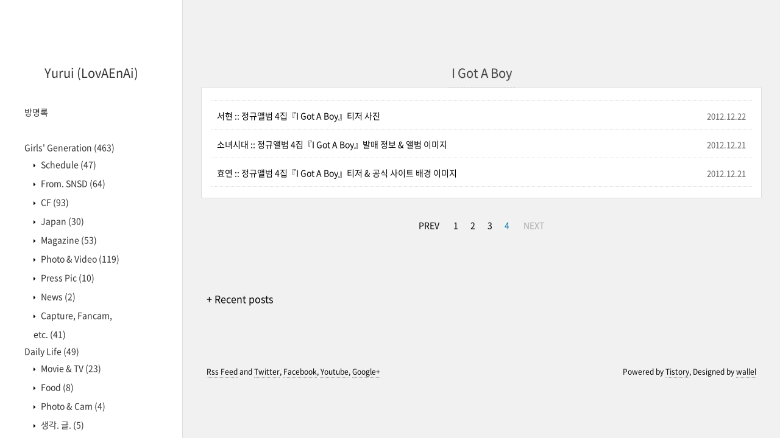

--- FILE ---
content_type: text/html;charset=UTF-8
request_url: https://yurui912.tistory.com/tag/I%20Got%20A%20Boy?page=4
body_size: 22408
content:
<!DOCTYPE html>
<html lang="ko" class="">
                                                                                <head>
                <script type="text/javascript">if (!window.T) { window.T = {} }
window.T.config = {"TOP_SSL_URL":"https://www.tistory.com","PREVIEW":false,"ROLE":"guest","PREV_PAGE":"","NEXT_PAGE":"","BLOG":{"id":915081,"name":"yurui912","title":"Yurui (LovAEnAi)","isDormancy":false,"nickName":"Yurui","status":"open","profileStatus":"normal"},"NEED_COMMENT_LOGIN":true,"COMMENT_LOGIN_CONFIRM_MESSAGE":"이 블로그는 로그인한 사용자에게만 댓글 작성을 허용했습니다. 지금 로그인하시겠습니까?","LOGIN_URL":"https://www.tistory.com/auth/login/?redirectUrl=https://yurui912.tistory.com/tag/I%2520Got%2520A%2520Boy","DEFAULT_URL":"https://yurui912.tistory.com","USER":{"name":null,"homepage":null,"id":0,"profileImage":null},"SUBSCRIPTION":{"status":"none","isConnected":false,"isPending":false,"isWait":false,"isProcessing":false,"isNone":true},"IS_LOGIN":false,"HAS_BLOG":false,"IS_SUPPORT":false,"IS_SCRAPABLE":false,"TOP_URL":"http://www.tistory.com","JOIN_URL":"https://www.tistory.com/member/join","PHASE":"prod","ROLE_GROUP":"visitor"};
window.T.entryInfo = null;
window.appInfo = {"domain":"tistory.com","topUrl":"https://www.tistory.com","loginUrl":"https://www.tistory.com/auth/login","logoutUrl":"https://www.tistory.com/auth/logout"};
window.initData = {};

window.TistoryBlog = {
    basePath: "",
    url: "https://yurui912.tistory.com",
    tistoryUrl: "https://yurui912.tistory.com",
    manageUrl: "https://yurui912.tistory.com/manage",
    token: "sqgaGVsOSX6z0DuzbyrWkBtnxeodl/glgjFIGZlbVGs7XQW4cqiENxVF5Qf/XU9O"
};
var servicePath = "";
var blogURL = "";</script>

                
                
                
                        <!-- BusinessLicenseInfo - START -->
        
            <link href="https://tistory1.daumcdn.net/tistory_admin/userblog/userblog-7e0ff364db2dca01461081915f9748e9916c532a/static/plugin/BusinessLicenseInfo/style.css" rel="stylesheet" type="text/css"/>

            <script>function switchFold(entryId) {
    var businessLayer = document.getElementById("businessInfoLayer_" + entryId);

    if (businessLayer) {
        if (businessLayer.className.indexOf("unfold_license") > 0) {
            businessLayer.className = "business_license_layer";
        } else {
            businessLayer.className = "business_license_layer unfold_license";
        }
    }
}
</script>

        
        <!-- BusinessLicenseInfo - END -->
<!-- System - START -->

<!-- System - END -->

        <!-- TistoryProfileLayer - START -->
        <link href="https://tistory1.daumcdn.net/tistory_admin/userblog/userblog-7e0ff364db2dca01461081915f9748e9916c532a/static/plugin/TistoryProfileLayer/style.css" rel="stylesheet" type="text/css"/>
<script type="text/javascript" src="https://tistory1.daumcdn.net/tistory_admin/userblog/userblog-7e0ff364db2dca01461081915f9748e9916c532a/static/plugin/TistoryProfileLayer/script.js"></script>

        <!-- TistoryProfileLayer - END -->

                
                <meta http-equiv="X-UA-Compatible" content="IE=Edge">
<meta name="format-detection" content="telephone=no">
<script src="//t1.daumcdn.net/tistory_admin/lib/jquery/jquery-3.5.1.min.js" integrity="sha256-9/aliU8dGd2tb6OSsuzixeV4y/faTqgFtohetphbbj0=" crossorigin="anonymous"></script>
<script type="text/javascript" src="//t1.daumcdn.net/tiara/js/v1/tiara-1.2.0.min.js"></script><meta name="referrer" content="always"/>
<meta name="google-adsense-platform-account" content="ca-host-pub-9691043933427338"/>
<meta name="google-adsense-platform-domain" content="tistory.com"/>
<meta name="description" content="유르이 = Yurui = LovAEnAi &gt;&gt;&gt;&gt;&gt;&gt;
from Yurui's World in egloos (http://yurui.egloos.com/)"/>

    <!-- BEGIN OPENGRAPH -->
    <meta property="og:type" content="website"/>
<meta property="og:url" content="https://yurui912.tistory.com"/>
<meta property="og:site_name" content="Yurui (LovAEnAi)"/>
<meta property="og:title" content="'I Got A Boy' 태그의 글 목록 (4 Page)"/>
<meta property="og:description" content="유르이 = Yurui = LovAEnAi &gt;&gt;&gt;&gt;&gt;&gt;
from Yurui's World in egloos (http://yurui.egloos.com/)"/>
<meta property="og:image" content="https://img1.daumcdn.net/thumb/R800x0/?scode=mtistory2&fname=https%3A%2F%2Ft1.daumcdn.net%2Fcfile%2Ftistory%2F2750263755F2741810"/>
<meta property="og:article:author" content="'Yurui'"/>
    <!-- END OPENGRAPH -->

    <!-- BEGIN TWITTERCARD -->
    <meta name="twitter:card" content="summary_large_image"/>
<meta name="twitter:site" content="@TISTORY"/>
<meta name="twitter:title" content="'I Got A Boy' 태그의 글 목록 (4 Page)"/>
<meta name="twitter:description" content="유르이 = Yurui = LovAEnAi &gt;&gt;&gt;&gt;&gt;&gt;
from Yurui's World in egloos (http://yurui.egloos.com/)"/>
<meta property="twitter:image" content="https://img1.daumcdn.net/thumb/R800x0/?scode=mtistory2&fname=https%3A%2F%2Ft1.daumcdn.net%2Fcfile%2Ftistory%2F2750263755F2741810"/>
    <!-- END TWITTERCARD -->
<script type="module" src="https://tistory1.daumcdn.net/tistory_admin/userblog/userblog-7e0ff364db2dca01461081915f9748e9916c532a/static/pc/dist/index.js" defer=""></script>
<script type="text/javascript" src="https://tistory1.daumcdn.net/tistory_admin/userblog/userblog-7e0ff364db2dca01461081915f9748e9916c532a/static/pc/dist/index-legacy.js" defer="" nomodule="true"></script>
<script type="text/javascript" src="https://tistory1.daumcdn.net/tistory_admin/userblog/userblog-7e0ff364db2dca01461081915f9748e9916c532a/static/pc/dist/polyfills-legacy.js" defer="" nomodule="true"></script>
<link rel="icon" sizes="any" href="https://t1.daumcdn.net/tistory_admin/favicon/tistory_favicon_32x32.ico"/>
<link rel="icon" type="image/svg+xml" href="https://t1.daumcdn.net/tistory_admin/top_v2/bi-tistory-favicon.svg"/>
<link rel="apple-touch-icon" href="https://t1.daumcdn.net/tistory_admin/top_v2/tistory-apple-touch-favicon.png"/>
<link rel="stylesheet" type="text/css" href="https://t1.daumcdn.net/tistory_admin/www/style/font.css"/>
<link rel="stylesheet" type="text/css" href="https://tistory1.daumcdn.net/tistory_admin/userblog/userblog-7e0ff364db2dca01461081915f9748e9916c532a/static/style/content.css"/>
<link rel="stylesheet" type="text/css" href="https://tistory1.daumcdn.net/tistory_admin/userblog/userblog-7e0ff364db2dca01461081915f9748e9916c532a/static/pc/dist/index.css"/>
<link rel="stylesheet" type="text/css" href="https://tistory1.daumcdn.net/tistory_admin/userblog/userblog-7e0ff364db2dca01461081915f9748e9916c532a/static/style/uselessPMargin.css"/>
<script type="text/javascript">(function() {
    var tjQuery = jQuery.noConflict(true);
    window.tjQuery = tjQuery;
    window.orgjQuery = window.jQuery; window.jQuery = tjQuery;
    window.jQuery = window.orgjQuery; delete window.orgjQuery;
})()</script>
<script type="text/javascript" src="https://tistory1.daumcdn.net/tistory_admin/userblog/userblog-7e0ff364db2dca01461081915f9748e9916c532a/static/script/base.js"></script>
<script type="text/javascript" src="//developers.kakao.com/sdk/js/kakao.min.js"></script>

                
	<title>'I Got A Boy' 태그의 글 목록 (4 Page) :: Yurui (LovAEnAi)</title>
<meta name="title" content="'I Got A Boy' 태그의 글 목록 (4 Page) :: Yurui (LovAEnAi)">
<meta name="description" Content="유르이 = Yurui = LovAEnAi &gt;&gt;&gt;&gt;&gt;&gt;
from Yurui's World in egloos (http://yurui.egloos.com/)">
<meta charset="utf-8">
<meta name="viewport" content="width=device-width, height=device-height, initial-scale=1, minimum-scale=1.0, maximum-scale=1.0">
<meta http-equiv="X-UA-Compatible" content="IE=edge, chrome=1">

<link rel="alternate" type="application/rss+xml" title="Yurui (LovAEnAi)" href="https://yurui912.tistory.com/rss">
<link rel="shortcut icon" href="https://yurui912.tistory.com/favicon.ico">

<link rel="stylesheet" href="https://tistory1.daumcdn.net/tistory/915081/skin/style.css?_version_=1441952663">
<link rel="stylesheet" href="//netdna.bootstrapcdn.com/font-awesome/3.2.1/css/font-awesome.min.css">
<!--[if IE 7]>
<link rel="stylesheet" href="//netdna.bootstrapcdn.com/font-awesome/3.2.1/css/font-awesome-ie7.min.css">
<![endif]-->
<link rel="stylesheet" href="https://tistory1.daumcdn.net/tistory/915081/skin/images/jquery.mCustomScrollbar.min.css?_version_=1441952663">

<script>
//추가 단축키
var key = new Array();
key['w'] = "/admin/entry/post/";
key['e'] = "/admin/skin/edit/";
key['r'] = "/admin/plugin/refererUrlLog/";
key['h'] = "/";

function getKey(keyStroke) {
	if ((event.srcElement.tagName != 'INPUT') && (event.srcElement.tagName != 'TEXTAREA')){
		isNetscape=(document.layers);
		eventChooser = (isNetscape) ? keyStroke.which : event.keyCode;
		which = String.fromCharCode(eventChooser).toLowerCase();
		for (var i in key)
			if (which == i) window.location = key[i];
	}
}
document.onkeypress = getKey;
</script>

                
                
                <style type="text/css">.another_category {
    border: 1px solid #E5E5E5;
    padding: 10px 10px 5px;
    margin: 10px 0;
    clear: both;
}

.another_category h4 {
    font-size: 12px !important;
    margin: 0 !important;
    border-bottom: 1px solid #E5E5E5 !important;
    padding: 2px 0 6px !important;
}

.another_category h4 a {
    font-weight: bold !important;
}

.another_category table {
    table-layout: fixed;
    border-collapse: collapse;
    width: 100% !important;
    margin-top: 10px !important;
}

* html .another_category table {
    width: auto !important;
}

*:first-child + html .another_category table {
    width: auto !important;
}

.another_category th, .another_category td {
    padding: 0 0 4px !important;
}

.another_category th {
    text-align: left;
    font-size: 12px !important;
    font-weight: normal;
    word-break: break-all;
    overflow: hidden;
    line-height: 1.5;
}

.another_category td {
    text-align: right;
    width: 80px;
    font-size: 11px;
}

.another_category th a {
    font-weight: normal;
    text-decoration: none;
    border: none !important;
}

.another_category th a.current {
    font-weight: bold;
    text-decoration: none !important;
    border-bottom: 1px solid !important;
}

.another_category th span {
    font-weight: normal;
    text-decoration: none;
    font: 10px Tahoma, Sans-serif;
    border: none !important;
}

.another_category_color_gray, .another_category_color_gray h4 {
    border-color: #E5E5E5 !important;
}

.another_category_color_gray * {
    color: #909090 !important;
}

.another_category_color_gray th a.current {
    border-color: #909090 !important;
}

.another_category_color_gray h4, .another_category_color_gray h4 a {
    color: #737373 !important;
}

.another_category_color_red, .another_category_color_red h4 {
    border-color: #F6D4D3 !important;
}

.another_category_color_red * {
    color: #E86869 !important;
}

.another_category_color_red th a.current {
    border-color: #E86869 !important;
}

.another_category_color_red h4, .another_category_color_red h4 a {
    color: #ED0908 !important;
}

.another_category_color_green, .another_category_color_green h4 {
    border-color: #CCE7C8 !important;
}

.another_category_color_green * {
    color: #64C05B !important;
}

.another_category_color_green th a.current {
    border-color: #64C05B !important;
}

.another_category_color_green h4, .another_category_color_green h4 a {
    color: #3EA731 !important;
}

.another_category_color_blue, .another_category_color_blue h4 {
    border-color: #C8DAF2 !important;
}

.another_category_color_blue * {
    color: #477FD6 !important;
}

.another_category_color_blue th a.current {
    border-color: #477FD6 !important;
}

.another_category_color_blue h4, .another_category_color_blue h4 a {
    color: #1960CA !important;
}

.another_category_color_violet, .another_category_color_violet h4 {
    border-color: #E1CEEC !important;
}

.another_category_color_violet * {
    color: #9D64C5 !important;
}

.another_category_color_violet th a.current {
    border-color: #9D64C5 !important;
}

.another_category_color_violet h4, .another_category_color_violet h4 a {
    color: #7E2CB5 !important;
}
</style>

                
                <link rel="stylesheet" type="text/css" href="https://tistory1.daumcdn.net/tistory_admin/userblog/userblog-7e0ff364db2dca01461081915f9748e9916c532a/static/style/revenue.css"/>
<link rel="canonical" href="https://yurui912.tistory.com"/>

<!-- BEGIN STRUCTURED_DATA -->
<script type="application/ld+json">
    {"@context":"http://schema.org","@type":"WebSite","url":"/","potentialAction":{"@type":"SearchAction","target":"/search/{search_term_string}","query-input":"required name=search_term_string"}}
</script>
<!-- END STRUCTURED_DATA -->
<link rel="stylesheet" type="text/css" href="https://tistory1.daumcdn.net/tistory_admin/userblog/userblog-7e0ff364db2dca01461081915f9748e9916c532a/static/style/dialog.css"/>
<link rel="stylesheet" type="text/css" href="//t1.daumcdn.net/tistory_admin/www/style/top/font.css"/>
<link rel="stylesheet" type="text/css" href="https://tistory1.daumcdn.net/tistory_admin/userblog/userblog-7e0ff364db2dca01461081915f9748e9916c532a/static/style/postBtn.css"/>
<link rel="stylesheet" type="text/css" href="https://tistory1.daumcdn.net/tistory_admin/userblog/userblog-7e0ff364db2dca01461081915f9748e9916c532a/static/style/tistory.css"/>
<script type="text/javascript" src="https://tistory1.daumcdn.net/tistory_admin/userblog/userblog-7e0ff364db2dca01461081915f9748e9916c532a/static/script/common.js"></script>

                
                </head>

                                <body id="tt-body-tag">
                
                

<div id="wrap">
	<div id="sidebar">
		<div class="blank"></div>
		<h1><a href="https://yurui912.tistory.com/">Yurui (LovAEnAi)</a></h1>
		
			<div class="widget"> <!-- Blog Menu -->
				<ul>
  <li class="t_menu_guestbook first"><a href="/guestbook" target="">방명록</a></li>
</ul>
			</div>
			
			<div class="widget category"> <!-- Category -->
				<ul class="tt_category"><li class=""><a href="/category" class="link_tit"> 분류 전체보기 <span class="c_cnt">(524)</span> </a>
  <ul class="category_list"><li class=""><a href="/category/Girls%27%20Generation" class="link_item"> Girls' Generation <span class="c_cnt">(463)</span> </a>
  <ul class="sub_category_list"><li class=""><a href="/category/Girls%27%20Generation/Schedule" class="link_sub_item"> Schedule <span class="c_cnt">(47)</span> </a></li>
<li class=""><a href="/category/Girls%27%20Generation/From.%20SNSD" class="link_sub_item"> From. SNSD <span class="c_cnt">(64)</span> </a></li>
<li class=""><a href="/category/Girls%27%20Generation/CF" class="link_sub_item"> CF <span class="c_cnt">(93)</span> </a></li>
<li class=""><a href="/category/Girls%27%20Generation/Japan" class="link_sub_item"> Japan <span class="c_cnt">(30)</span> </a></li>
<li class=""><a href="/category/Girls%27%20Generation/Magazine" class="link_sub_item"> Magazine <span class="c_cnt">(53)</span> </a></li>
<li class=""><a href="/category/Girls%27%20Generation/Photo%20%26%20Video" class="link_sub_item"> Photo &amp; Video <span class="c_cnt">(119)</span> </a></li>
<li class=""><a href="/category/Girls%27%20Generation/Press%20Pic" class="link_sub_item"> Press Pic <span class="c_cnt">(10)</span> </a></li>
<li class=""><a href="/category/Girls%27%20Generation/News" class="link_sub_item"> News <span class="c_cnt">(2)</span> </a></li>
<li class=""><a href="/category/Girls%27%20Generation/Capture%2C%20Fancam%2C%20etc." class="link_sub_item"> Capture, Fancam, etc. <span class="c_cnt">(41)</span> </a></li>
</ul>
</li>
<li class=""><a href="/category/Daily%20Life" class="link_item"> Daily Life <span class="c_cnt">(49)</span> </a>
  <ul class="sub_category_list"><li class=""><a href="/category/Daily%20Life/Movie%20%26%20TV" class="link_sub_item"> Movie &amp; TV <span class="c_cnt">(23)</span> </a></li>
<li class=""><a href="/category/Daily%20Life/Food" class="link_sub_item"> Food <span class="c_cnt">(8)</span> </a></li>
<li class=""><a href="/category/Daily%20Life/Photo%20%26%20Cam" class="link_sub_item"> Photo &amp; Cam <span class="c_cnt">(4)</span> </a></li>
<li class=""><a href="/category/Daily%20Life/%EC%83%9D%EA%B0%81.%20%EA%B8%80." class="link_sub_item"> 생각. 글. <span class="c_cnt">(5)</span> </a></li>
</ul>
</li>
<li class=""><a href="/category/Game" class="link_item"> Game <span class="c_cnt">(11)</span> </a>
  <ul class="sub_category_list"><li class=""><a href="/category/Game/%EC%98%A4%ED%94%88%EC%BC%80%EC%9D%B4%EC%8A%A4" class="link_sub_item"> 오픈케이스 <span class="c_cnt">(4)</span> </a></li>
</ul>
</li>
<li class=""><a href="/category/Study%20and%20Research" class="link_item"> Study and Research <span class="c_cnt">(1)</span> </a>
  <ul class="sub_category_list"><li class=""><a href="/category/Study%20and%20Research/Paper%20Writing" class="link_sub_item"> Paper Writing <span class="c_cnt">(1)</span> </a></li>
<li class=""><a href="/category/Study%20and%20Research/Career%20Development" class="link_sub_item"> Career Development <span class="c_cnt">(0)</span> </a></li>
</ul>
</li>
</ul>
</li>
</ul>

			</div>
			 <!-- Notice -->
			
			<div class="widget">
				<ul>
					
				</ul>
			</div>
			
			
			<div class="widget"> <!-- Recent Comments -->
				<ul id="recentComments">
					
				</ul>
			</div>
			 <!-- Links -->
			<div class="widget">
				<ul>
					<li><a href="https://twitter.com/Yurui912" target="_blank">Twitter</a></li><li><a href="https://instagram.com/yurui_lovaenai/" target="_blank">Instagram</a></li><li><a href="http://yurui.egloos.com/" target="_blank">Yurui's World in egloos</a></li>
				</ul>
			</div>
			
		<div class="blank"></div>
	</div>

	<div id="content">
		<div id="content-inner">

			

			

			
			<div id="head">
				<h2>I Got A Boy</h2>
			</div>

			<div id="body" class="list">
				<ul>
					
					<li>
						<a href="/357">서현 :: 정규앨범 4집『I Got A Boy』티저 사진</a>
						<span class="date">2012.12.22</span>
						<span class="cnt"></span>
						<div class="clear"></div>
					</li>
					
					<li>
						<a href="/356">소녀시대 :: 정규앨범 4집『I Got A Boy』발매 정보 &amp; 앨범 이미지</a>
						<span class="date">2012.12.21</span>
						<span class="cnt"></span>
						<div class="clear"></div>
					</li>
					
					<li>
						<a href="/354">효연 :: 정규앨범 4집『I Got A Boy』티저 &amp; 공식 사이트 배경 이미지</a>
						<span class="date">2012.12.21</span>
						<span class="cnt"></span>
						<div class="clear"></div>
					</li>
					
				</ul>
			</div>
			

			

			

			             

			

			<div id="paging">
			
				<a href="/tag/I%20Got%20A%20Boy?page=3" class="prev ">PREV</a>
				<a class="numbox" href="/tag/I%20Got%20A%20Boy?page=1"><span class="">1</span></a><a class="numbox" href="/tag/I%20Got%20A%20Boy?page=2"><span class="">2</span></a><a class="numbox" href="/tag/I%20Got%20A%20Boy?page=3"><span class="">3</span></a><a class="numbox" href="/tag/I%20Got%20A%20Boy?page=4"><span class="selected">4</span></a>
				<a  class="next no-more-next">NEXT</a>
			
			</div>

			
			<div id="recent-post">
				<h4><a href="/category">+ Recent posts</a></h4>
				<ul>
					
				</ul>
			</div>
			

			<div class="clear"></div>

			<div id="foot">
				<div class="powered">Powered by <a href="http://www.tistory.com/" target="_blank">Tistory</a>, Designed by <a href="http://wallel.com/" target="_blank">wallel</a></div>
				<div class="social">
					<a href="https://yurui912.tistory.com/rss" target="_blank">Rss Feed</a> and
					<a href="https://www.twitter.com/" target="_blank">Twitter</a>,
					<a href="https://www.facebook.com/" target="_blank">Facebook</a>,
					<a href="https://www.youtube.com/" target="_blank">Youtube</a>,
					<a href="https://plus.google.com/" target="_blank">Google+</a>
				</div>
			</div>
		</div> <!-- content-inner close -->
	</div> <!-- content close -->
</div> <!-- wrap close -->


<div id="sidebar-toggle"><i class="icon-reorder"></i></div>
<script src="https://code.jquery.com/jquery-1.11.3.min.js"></script>
<script src="https://tistory1.daumcdn.net/tistory/915081/skin/images/common.min.js?_version_=1441952663"></script>
<script src="https://tistory1.daumcdn.net/tistory/915081/skin/images/jquery.mCustomScrollbar.concat.min.js?_version_=1441952663"></script>
<script>
$(document).ready(function () {
	if ($('body').width() > "960") {
		$("#sidebar").mCustomScrollbar({
			theme: "dark-thin",
			autoHideScrollbar: "true"
		});
	};
});
</script>
<script src="https://tistory1.daumcdn.net/tistory/915081/skin/images/ygal-edit.min.js?_version_=1441952663"></script>
<div class="#menubar menu_toolbar ">
  <h2 class="screen_out">티스토리툴바</h2>
</div>
<div class="#menubar menu_toolbar "></div>
<div class="layer_tooltip">
  <div class="inner_layer_tooltip">
    <p class="desc_g"></p>
  </div>
</div>
<div id="editEntry" style="position:absolute;width:1px;height:1px;left:-100px;top:-100px"></div>


                <div style="margin:0; padding:0; border:none; background:none; float:none; clear:none; z-index:0"></div>
<script type="text/javascript" src="https://tistory1.daumcdn.net/tistory_admin/userblog/userblog-7e0ff364db2dca01461081915f9748e9916c532a/static/script/common.js"></script>
<script type="text/javascript">window.roosevelt_params_queue = window.roosevelt_params_queue || [{channel_id: 'dk', channel_label: '{tistory}'}]</script>
<script type="text/javascript" src="//t1.daumcdn.net/midas/rt/dk_bt/roosevelt_dk_bt.js" async="async"></script>

                
                <script>window.tiara = {"svcDomain":"user.tistory.com","section":"블로그","trackPage":"태그목록_보기","page":"태그","key":"915081","customProps":{"userId":"0","blogId":"915081","entryId":"null","role":"guest","trackPage":"태그목록_보기","filterTarget":false},"entry":null,"kakaoAppKey":"3e6ddd834b023f24221217e370daed18","appUserId":"null","thirdProvideAgree":null}</script>
<script type="module" src="https://t1.daumcdn.net/tistory_admin/frontend/tiara/v1.0.6/index.js"></script>
<script src="https://t1.daumcdn.net/tistory_admin/frontend/tiara/v1.0.6/polyfills-legacy.js" nomodule="true" defer="true"></script>
<script src="https://t1.daumcdn.net/tistory_admin/frontend/tiara/v1.0.6/index-legacy.js" nomodule="true" defer="true"></script>

                </body>
</html>

--- FILE ---
content_type: text/css
request_url: https://tistory1.daumcdn.net/tistory/915081/skin/style.css?_version_=1441952663
body_size: 3823
content:
@charset "utf-8";
@import url(http://fonts.googleapis.com/css?family=Ubuntu+Condensed);
/*@import url(http://fonts.googleapis.com/earlyaccess/nanumgothic.css);*/
@import url("./images/NotoSansKR-Hestia.css");

html { font-size: 62.5%; -webkit-text-size-adjust: none; -moz-text-size-adjust: none; -ms-text-size-adjust: none; text-size-adjust: none; }
html, body { margin: 0; padding: 0; background-color: #f1f1f1; overflow-x: hidden; }

body,
input,
textarea { font-size: 14px; font-size: 1.4rem; font-family: 'Ubuntu Condensed', "Meiryo UI", "NSK"; line-height: 100%; }

a { color: #000; text-decoration: none; }
a:hover { color: #07a; }

img { border: 0; max-width: 100%; }
fieldset { border: 1px solid #ddd; padding: 2%; }
sup, sub { height: 0; line-height: 0; font-size: 10px; font-size: 1.0rem; }
iframe, video, embed, object { max-width: 100%; }
abbr, acronym { border-bottom: 1px dotted #999; cursor: help; }
cite, em { font-style: italic; }
blockquote { position: relative; color: #555; font-style: italic; margin: 0; padding: 10px 15px; border-left: 5px solid #f1f1f1; }
pre { padding: 10px 10px 7px; margin: 5px 0; max-width: 100%; overflow-x: auto; overflow-y: hidden; border: 1px solid #ddd; font: 12px/180% 'Lucida Console'; background-color: #fafafa; border-radius: 3px; }
hr { margin: 0; padding: 0; border: none; border-top: 1px solid #ccc; height: 0; overflow: hidden; }
code { border: 1px solid #eee; background-color: #fafafa; color: #111; border-radius: 3px; padding: 5px; margin: 3px 0; font: 11px 'verdana'; display: inline-block; }
code.red { border: 1px solid #F6CECE; background-color: #FFF4F4; color: #BE0D0D; }
code.blue { border: 1px solid #B7D9F2; background-color: #F4FCFF; color: #4570CD; }
code.green { border: 1px solid #B7F2C7; background-color: #F4FFF7; color: #267C45; }
input, textarea { outline: none; }

::selection { background-color: #aaa; color: #fff; text-shadow: none; }
::-moz-selection { background-color: #aaa; color: #fff; text-shadow: none; }
::-o-selection { background-color: #aaa; color: #fff; text-shadow: none; }
::-ms-selection { background-color: #aaa; color: #fff; text-shadow: none; }

div, span, input, textarea { -webkit-box-sizing: border-box; -moz-box-sizing: border-box; -ms-box-sizing: border-box; -o-box-sizing: border-box; box-sizing: border-box; }
#tistoryProfileLayer div { -webkit-box-sizing: content-box; -moz-box-sizing: content-box; -ms-box-sizing: content-box; -o-box-sizing: content-box; box-sizing: content-box; }

a, input, textarea, li {
-webkit-transition: all 0.3s;
-moz-transition: all 0.3s;
-ms-transition: all 0.3s;
-o-transition: all 0.3s;
transition: all 0.3s;
}

.clear { clear: both; width: 100%; }
.text-center { text-align: center; }
.mCSB_inside>.mCSB_container { margin-right: 0 !important; }

/*
 * sidebar
 */
#sidebar { position: fixed; top: 0; left: 0; bottom: 0; padding: 0; width: 300px; height: 100%; background-color: #fff; border-right: 1px solid #ddd; cursor: default; }
#sidebar a { color: #333; text-decoration: none; }
#sidebar a:hover { color: #07a; }
#sidebar .blank { clear: both; width: 100%; height: 100px; }

#sidebar h1 { margin: 0; padding: 0 10px; text-align: center; font-size: 20px; font-size: 2.0rem; font-weight: 400; line-height: 200%; color: #666; }

#sidebar .widget { margin-top: 30px; padding: 0; line-height: 200%; }
#sidebar .widget li { list-style: none; padding-right: 30px; word-break: break-word; }

#sidebar .category > ul { margin: 0; padding: 0; }
#sidebar .category ul li { list-style: none; }
#sidebar .category > ul > li > a { display: none; }
#sidebar .category ul li ul li ul { margin: 0 0 0 15px; padding: 0; }
#sidebar .category ul li ul li ul li:before { content: "\F0DA"; font-family: "FontAwesome"; font-size: 10px; font-size: 1.0rem; padding-right: 5px; }

#sidebar .counter { font-size: 13px; font-size: 1.3rem; }
#sidebar .counter .yesterday { color: #6a6; }
#sidebar .counter .today { color: #07a; }
#sidebar .counter .total { color: #e55; }

#sidebar .search input { padding: 10px; width: 60%; border: none; border-bottom: 1px dashed #ccc; }
#sidebar .search input:focus { border-color: #B7CFF1; }

#sidebar .blogger { line-height: 100%; color: #666; }

/*
 * content
 */
#content { margin: 0 0 0 330px; padding: 0; }
#content-inner { max-width: 1030px; width: 100%; padding-right: 30px; }
#content-inner {  }

#head { position: relative; padding-top: 100px; width: 100%; text-align: center; }
#head h2 { display: inline-block; margin: 0 0 50px; padding: 0 5px 3px; font-size: 20px; font-size: 2.0rem; font-weight: 400; color: #444; line-height: 200%; border-bottom: 1px dashed #ddd; text-shadow: 1px 1px #dedede; word-break: break-word; }
#head h2 a { color: #444; }
#head h2 a:hover { color: #888; }
#head .date { position: absolute; bottom: -44px; left: -10px; padding: 10px; font-size: 13px; font-size: 1.3rem; color: #fff; background-color: #555; cursor: default; }
#head .date:before { position: absolute; top: 0; left: -6px; width: 0; height: 0; content: " "; border-top: 20px solid #555; border-left: 6px solid transparent; }
#head .date:after { position: absolute; bottom: 0; left: -6px; width: 0; height: 0; content: " "; border-bottom: 20px solid #555; border-left: 6px solid transparent; }

#body { padding: 20px 15px 18px; background-color: #fff; border: 1px solid #ddd; line-height: 180%; word-break: break-all; }

/*
 * tag
 */
.tag { word-break: break-word; }
.tag a { display: inline-block; margin-right: 10px; padding: 0 3px; }
.tag a:hover { background-color: #f5f5f5; }
.tag .cloud5 { color: #999 !important; font-size: 13px !important; font-size: 1.3rem !important; }
.tag .cloud5:hover { color: #000 !important; }
.tag .cloud4 { color: #157586 !important; font-size: 15px !important; font-size: 1.5rem !important; }
.tag .cloud3 { color: #333 !important; font-size: 18px !important; font-size: 1.8rem !important; }
.tag .cloud2 { color: #07a !important; font-size: 20px !important; font-size: 2.0rem !important; line-height: 150%; }
.tag .cloud1 { color: #f55 !important; font-size: 22px !important; font-size: 2.2rem !important; line-height: 200%; }

/*
 * list
 */
.list {  }
.list ul { margin: 0; padding: 0; border-top: 1px dotted #ddd; }
.list ul li { padding: 12px 10px 9px; list-style: none; font-size: 14px; font-size: 1.4rem; border-bottom: 1px dotted #ddd; }
.list span { float: right; font-size: 13px; font-size: 1.3rem; }
.list span.cnt { margin-right: 11px; color: #07a; }
.list span.date { color: #666; }

/*
 * protected
 */
.protected {  }
.protected p { text-align: center; }
.protected i { font-size: 20px; font-size: 2.0rem; color: #555; }
.protected input {  }
.protected input[type="password"] { margin-top: 10px; padding: 20px 10px; width: 300px; font-size: 13px; font-size: 1.3rem; border: none; border-top: 1px dashed #ddd; border-bottom: 1px dashed #ddd; }
.protected input[type="button"] { margin-top: 20px; font-size: 15px; font-size: 1.5rem; border: none; background-color: transparent; cursor: pointer; }

/*
 * entry
 */
.entry { font-size: 14px; font-size: 1.4rem; }
.entry h3 { padding: 7px 10px 5px; margin: 0 0 10px; border-left: 5px solid #666; font-size: 16px; font-size: 1.6rem; background-color: #fafafa; color: #333; }
.entry h3.red { border-left-color: #F6CECE; background-color: #FFF4F4; color: #CD4545; }
.entry h3.blue { border-left-color: #B7D9F2; background-color: #F4FCFF; color: #4570CD; }
.entry h3.green { border-left-color: #B7F2C7; background-color: #F4FFF7; color: #267C45; }

.entry table { max-width: 100% !important; width: 100% !important; }
.entry table.dual td { width: 50% !important; vertical-align: top; }
.entry table.dual td .imageblock { width: 100% !important; }
.entry table.dual td .imageblock span img { width: 100% !important; }
.entry table.triple td { width: 33% !important; vertical-align: top; }
.entry table.triple td .imageblock { width: 100% !important; }
.entry table.triple td .imageblock span img { width: 100% !important; }

.entry .imageblock { max-width: 100% !important; height: auto; }
.entry .imageblock img { max-width: 100% !important; height: auto; vertical-align: middle; }
.entry .imageblock > span { max-width: 100% !important; width: 100% !important; }
.entry .imageblock span.ExifInfo { width: 100% !important; }
.entry table td .imageblock { width: 100% !important; }
.entry .galleryControl { font-family: inherit !important; }
.entry .tt-gallery-box { margin-bottom: 10px; }
.entry .tt-gallery-box img { max-width: 100%; height: auto !important; }

.entry .txc-info-wrap { overflow-x: auto; overflow-y: hidden; max-width: 500px; width: 100%; clear: both; }
.entry .txc-info { font-size: 13px !important; font-size: 1.3rem !important; width: 500px !important; }
.entry .txc-info hr { max-width: 100%; width: 100% !important; }
.entry .txc-info h3 { border-left: none; background-color: transparent; color: inherit; }
.entry .txc-info img { padding: 0; box-shadow: none; border: none; }

.entry .moreless_fold { border-top: 1px solid #eee; border-bottom: 1px solid #eee; background-color: #fcfcfc; }
.entry .moreless_fold span:before { padding: 0 10px 0 5px; content: "\f107"; font-family: "FontAwesome"; color: #aaa; }
.entry .moreless_fold span { display: block; padding: 10px 10px 8px; }
.entry .moreless_top { border-top: 1px solid #eee; border-bottom: 1px solid #eee; background-color: #fcfcfc; }
.entry .moreless_top span:before { padding: 0 10px 0 5px; content: "\f106"; font-family: "FontAwesome"; color: #aaa; }
.entry .moreless_top span { display: block; padding: 10px 10px 8px; }
.entry .moreless_content { padding: 10px; border-bottom: 1px solid #eee; }
.entry .moreless_bottom { display: none; }
.entry a.tx-link,
.entry a.key1 { font-weight: 600; cursor: pointer; }
.entry .cap1,
.entry .galleryCaption { margin: 0 !important; padding: 0; max-width: 100%; text-align: center; color: #555; font-style: italic; word-break: break-all; }
.entry div.footnotes { margin-top: 30px; font-size: 12px; font-size: 1.2rem; border-top: 1px solid #ddd; }
.entry div.footnotes ol { padding: 0; margin: 10px 0 0 30px; list-style: decimal-leading-zero; }
.entry div.footnotes ol li a { color: #888; font-weight: 400; }
.entry .entry-ccl { margin-top: 15px; margin-bottom: 0 !important; line-height: 0; }

.entry a[href*="attachment/cfile"] { display: inline-block; position: relative; padding: 6px 10px 3px; font-size: 13px; font-size: 1.3rem; color: #fafafa; background-color: #555; box-shadow: 0 0 5px #222; }
.entry a[href*="attachment/cfile"]:hover { background-color: #444; text-decoration: none; }
.entry a[href*="attachment/cfile"] > img { display: none; }

.entry .another_category h4 { font-size: 14px !important; font-size: 1.4rem !important; }
.entry .another_category table th,
.entry .another_category table td { font-size: 13px !important; font-size: 1.3rem !important; }

/*
 * tag_label
 */
.tag_label { padding: 0 0 10px 70px; min-height: 31px; line-height: 100%; text-align: right; word-break: break-word; }
.tag_label span { font-size: 0; font-size: 0rem; }
.tag_label a { margin: 0 0 0 10px; font-size: 13px; font-size: 1.3rem; color: #777; }
.tag_label a:before { content: "#"; }
.tag_label a:hover { color: #000; }
.tag_label .locationTag { font-size: 13px; font-size: 1.3rem; }

/*
 * admin
 */
.admin { margin-bottom: 10px; font-size: 11px; font-size: 1.1rem; text-align: center; letter-spacing: 2px; }
.admin a { color: #777; }
.admin a:hover { color: #e55; }
.admin .line { padding: 0 5px; font-size: 9px; font-size: 0.9rem; color: #ddd; }

/*
 * communicate
 */
#communicate { margin: 0; padding: 0; clear: both; }
#communicate .communicateWrite { margin: 0; padding: 0; }
#communicate .communicateWrite .name { margin-top: 20px; }
#communicate .communicateWrite .no-margin { margin: 0; }
#communicate .communicateWrite .guest { margin-bottom: 20px; }
#communicate .communicateWrite .guest label { display: block; padding-top: 6.5px; float: left; width: 100px; }
#communicate .communicateWrite .guest input { padding: 10px; width: 300px; border: 1px solid #ddd; cursor: pointer; }
#communicate .communicateWrite .textarea { margin-bottom: 0; line-height: 0; }
#communicate .communicateWrite .textarea textarea { padding: 10px; width: 100%; height: 200px; line-height: 160%; border: 1px solid #ddd; }
#communicate .communicateWrite .submit { margin: 0; float: right; }
#communicate .communicateWrite .submit input { margin: 0; padding: 20px 10px 15px; color: #333; line-height: 15px; letter-spacing: 4px; background: none; border: none; border-bottom: 1px solid #ddd; cursor: pointer; }
#communicate .communicateWrite .secret { position: relative; float: right; margin: 0 5px 0 0; padding: 20px 25px 15px 10px; line-height: 15px; letter-spacing: 2px; border-bottom: 1px solid #ddd; }
#communicate .communicateWrite .secret label { cursor: pointer; }
#communicate .communicateWrite .secret input { position: absolute; top: 5px; bottom: 0; left: 65px; margin: auto 0; cursor: pointer; }
#communicate .communicateWrite .secret input:focus { border: none; outline: none; }
#communicate .communicateWrite .guest input:focus,
#communicate .communicateWrite .textarea textarea:focus,
#communicate .communicateWrite .submit input:hover,
#communicate .communicateWrite .submit input:focus { border-color: #B7CFF1; }

#communicate .communicateList { margin: 0; padding: 0; }
#communicate .communicateList ol { list-style: none; padding: 0; margin: 0; }
#communicate .communicateList ol > li { border-top: 2px solid #555; padding: 15px 0 6px; border-bottom: 1px solid #ddd; margin-top: 20px; }
#communicate .communicateList ol li > div { position: relative; }
#communicate .communicateList ol li { background-color: #fff; }
#communicate .communicateList ul { margin: 0; padding: 0; }
#communicate .communicateList ul li { list-style: none; padding: 15px 0 0; margin-top: 10px; border-top: 1px dotted #ddd; }
#communicate .communicateList li > div { padding: 0 10px; }
#communicate .communicateList li .rp_secret p,
#communicate .communicateList li .guest_secret p { color: #6C75AD; }
#communicate .communicateList div img[src*="index"] { border-radius: 10px; width: 30px; height: 30px; z-index: 2; background-color: #f9f9f9; vertical-align: middle; }
#communicate .communicateList div img[src*="favicon"] { vertical-align: middle; margin-top: -2px; }
#communicate .communicateList .name { font-weight: 400; float: left; }
#communicate .communicateList .date { font-size: 13px; font-size: 1.3rem; float: right; font-style: italic; color: #777; }
#communicate .communicateList p { margin: 10px 0; padding: 0; line-height: 180%; }
#communicate .communicateList .control { width: 100%; text-align: right; font-style: italic; font-size: 13px; font-size: 1.3rem; line-height: 100%; }
#communicate .communicateList .control a { margin: 0 0 0 5px; color: #555; display: inline-block; padding: 10px 5px; }
#communicate .communicateList .tistoryProfileLayerTrigger { margin-bottom: -1px; }
#communicate .communicateList .tt_more_preview_comments_wrap { text-align: center; cursor: pointer;  padding: 17px 0 15px; font-weight: 400; color: #333; }

/*
 * paging
 */
#paging { padding: 30px 0 20px; line-height: 200%; text-align: center; cursor: default; }
#paging a { display: inline-block; margin: 0 5px 10px; padding: 0 5px; }
#paging .no-more-prev,
#paging .no-more-next { color: #aaa; cursor: default; }
#paging .selected { cursor: default; color: #07a; }

/*
 * recent-post
 */
#recent-post { padding: 70px 0 30px; }
#recent-post h4 { margin: 0 1% 10px; padding: 0; font-size: 16px; font-size: 1.6rem; font-weight: 400; }
#recent-post ul { margin: 0; padding: 0; list-style: none; overflow: auto; }
#recent-post ul li { position: relative; float: left; margin: 0; width: 25%; height: 150px; overflow: hidden; background-image: url('./images/recent-post-bg.png'); background-color: #eee; }
#recent-post ul li img { max-width: 100%; width: 100%; min-height: 100%; vertical-align: middle; }
#recent-post ul li img[src*="common_icon"] { position: absolute; top: 0; bottom: 0; margin: auto 0;
-ms-filter: "progid:DXImageTransform.Microsoft.Alpha(Opacity=50)"; /* IE 8 */
filter: progid:DXImageTransform.Microsoft.Alpha(Opacity=50); /* IE 7 and olders */
opacity: 0.5; 
-webkit-filter: grayscale(1);
-moz-filter: grayscale(1);
-ms-filter: grayscale(1);
-o-filter: grayscale(1);
filter: grayscale(1);
}
#recent-post ul li .title { position: absolute; top: 0; left: 0; width: 100%; height: 100%; text-align: center; line-height: 155px; background-color: #555; color: #fff;
-ms-filter: "progid:DXImageTransform.Microsoft.Alpha(Opacity=0)"; /* IE 8 */
filter: progid:DXImageTransform.Microsoft.Alpha(Opacity=0); /* IE 7 and olders */
opacity: 0; 
-webkit-transition: opacity 0.2s;
-moz-transition: opacity 0.2s;
-ms-transition: opacity 0.2s;
-o-transition: opacity 0.2s;
transition: opacity 0.2s;
}
#recent-post ul li:hover .title {
-ms-filter: "progid:DXImageTransform.Microsoft.Alpha(Opacity=90)"; /* IE 8 */
filter: progid:DXImageTransform.Microsoft.Alpha(Opacity=90); /* IE 7 and olders */
opacity: 0.9; 
}

/*
 * foot
 */
#foot { position: relative; width: 100%; height: 100px; text-shadow: 1px 1px #fff; cursor: default; }
#foot a { color: #000; text-decoration: none; border-bottom: 1px dotted #aaa; }
#foot a:hover { color: #888; }
#foot .powered,
#foot .social { position: absolute; bottom: 20px; font-size: 12px; font-size: 1.2rem; }
#foot .powered {  right: 1%; }
#foot .social { left: 1%; }

/*
 * responsive
 */
.responsive-video { position: relative; padding-bottom: 56.25%; width: 100%; }
.responsive-video iframe,
.responsive-video video { position: absolute; top: 0; left: 0; width: 100%; height: 100%; }
#sidebar-toggle { display: none; }

@media all and (max-width: 959px) {
	#sidebar { z-index: 100; 
	-webkit-transform: translate3d(-300px,0,0);
	-moz-transform: translate3d(-300px,0,0);
	transform: translate3d(-300px,0,0);
	-webkit-transition: all 0.2s;
	-moz-transition: all 0.2s;
	-ms-transition: all 0.2s;
	-o-transition: all 0.2s;
	transition: all 0.2s;
	}

	#recent-post ul li .title { opacity: 0.9; top: inherit; bottom: 0; height: 50px; line-height: 53px; }
	#recent-post ul li:nth-child(2n+0) .title { background-color: #333; }

	#sidebar-toggle { display: block; position: fixed; left: 10px; bottom: 10px; width: 50px; height: 50px; line-height: 55px; text-align: center; color: #555; background-color: #f1f1f1; border-radius: 10px; opacity: 0.9; box-shadow: 0 0 10px #aaa; z-index: 101; }

	html.open #sidebar { overflow-y: auto;
	-webkit-transform: translate3d(0,0,0);
	-moz-transform: translate3d(0,0,0);
	transform: translate3d(0,0,0);
	-webkit-transition: all 0.2s;
	-moz-transition: all 0.2s;
	-ms-transition: all 0.2s;
	-o-transition: all 0.2s;
	transition: all 0.2s;
	}
	html.open,
	html.open body { overflow: hidden; }

	#content { margin: 0 auto; padding: 0 10px; }
	#content-inner { padding: 0; }

	#head .date { bottom: -10px; right: 0; left: inherit; padding: 8px 5px 6px; font-size: 11px; font-size: 1.1rem; }

	.tag_label { padding: 0 0 10px 0; }
}
@media all and (max-width: 639px) {
	.list ul li a { display: block; }

	#communicate .communicateWrite .guest label { padding: 0 0 5px 0; float: none; width: 100%; }
	#communicate .communicateWrite .guest input { width: 100%; }
	#communicate .communicateList .control { font-size: 12px; font-size: 1.2rem; }

	#recent-post ul li { width: 100%; height: 200px; }

	#foot .powered { position: absolute; right: 0; bottom: 45px; width: 100%; text-align: center; }
	#foot .social { position: absolute; left: 0; bottom: 20px; width: 100%; text-align: center; }
}
@media all and (min-width: 960px) {
	#sidebar-toggle { display: none; }
}

--- FILE ---
content_type: text/css
request_url: https://tistory1.daumcdn.net/tistory/915081/skin/images/NotoSansKR-Hestia.css
body_size: 10
content:
@font-face {
    font-family: 'NSK';
    font-style: normal;
    font-weight: 400;
    src: local('Noto Sans Regular'), local('NotoSans-Regular'),
    url(./NotoSansKR-Regular-Hestia.eot),
    url(./NotoSansKR-Regular-Hestia.eot?#iefix) format('embedded-opentype'),
    url(./NotoSansKR-Regular-Hestia.woff) format('woff'),
    url(./NotoSansKR-Regular-Hestia.otf) format('opentype');
}

--- FILE ---
content_type: text/javascript
request_url: https://tistory1.daumcdn.net/tistory/915081/skin/images/common.min.js?_version_=1441952663
body_size: -18
content:
$(document).ready(function(){$(".txc-info").wrap('<div class="txc-info-wrap"></div>'),$("body").width()<"960"&&$("iframe[src*=youtube],iframe[src*=video],video").wrap('<div class="responsive-video"></div>'),$("#sidebar-toggle").click(function(){$("html").toggleClass("open")})});

--- FILE ---
content_type: text/javascript
request_url: https://tistory1.daumcdn.net/tistory/915081/skin/images/ygal-edit.min.js?_version_=1441952663
body_size: 137
content:
// ygal.js - yongzz.com
// edit by wallel
$(document).ready(function(){$("#recent-post .box").each(function(){var t=$(this).find("a").attr("href"),e="R320x0",n="image",r=$(this).find(".thumb img");$.ajax({url:t,dataType:"html",success:function(t){var c='<meta property="og:image" content="http://cfile',i='<meta property="og:image" content="http://m1.daumcdn.net/',m='"';null!=t.match(c+"(.*?)"+m)?(a=t.match(c+"(.*?)"+m)[0],a=a.substring(35,a.length-1),a=a.replace("image",e),r.attr("src",a.replace("original",e))):null!=t.match(i+"(.*?)"+m)?(a=t.match(i+"(.*?)"+m)[0],a=a.substring(35,a.length-1),a=a.replace("image",n),r.attr("src",a.replace("original",n))):r.remove()}})})});